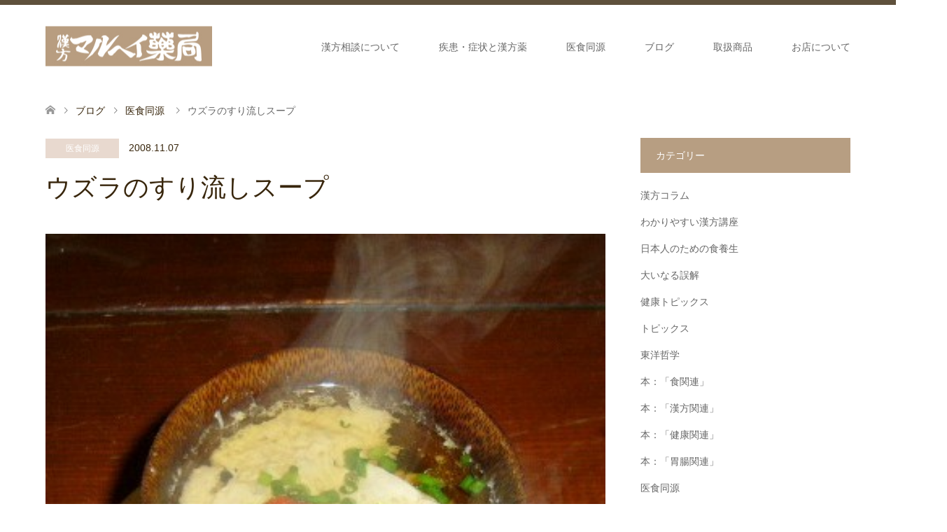

--- FILE ---
content_type: text/html; charset=UTF-8
request_url: https://www.kampou.com/eating_healthy/2703.html
body_size: 51378
content:
<!DOCTYPE html>
<html lang="ja">
<head>
<meta charset="UTF-8">
<!--[if IE]><meta http-equiv="X-UA-Compatible" content="IE=edge"><![endif]-->
<meta name="viewport" content="width=device-width">
<title>ウズラのすり流しスープ | 大阪の漢方薬局｜漢方マルヘイ薬局</title>
<meta name="description" content=" 　ウズラは愛らしい小型の鳥ですが、本来は意外にも渡り鳥です。江戸時代には家禽として飼育されるようになりましたが、もともと渡り鳥だけあってか、ウズラの肉は鶏肉よりも栄養価が高く滋養作用に優れています。">
<link rel="pingback" href="https://www.kampou.com/wp/xmlrpc.php">
<link rel="shortcut icon" href="https://kampou.com/wp/wp-content/uploads/tcd-w/panda.png">
<link rel='dns-prefetch' href='//s.w.org' />
<link rel="alternate" type="application/rss+xml" title="大阪の漢方薬局｜漢方マルヘイ薬局 &raquo; フィード" href="https://www.kampou.com/feed" />
<link rel="alternate" type="application/rss+xml" title="大阪の漢方薬局｜漢方マルヘイ薬局 &raquo; コメントフィード" href="https://www.kampou.com/comments/feed" />
<link rel="alternate" type="application/rss+xml" title="大阪の漢方薬局｜漢方マルヘイ薬局 &raquo; ウズラのすり流しスープ のコメントのフィード" href="https://www.kampou.com/eating_healthy/2703.html/feed" />
		<script type="text/javascript">
			window._wpemojiSettings = {"baseUrl":"https:\/\/s.w.org\/images\/core\/emoji\/12.0.0-1\/72x72\/","ext":".png","svgUrl":"https:\/\/s.w.org\/images\/core\/emoji\/12.0.0-1\/svg\/","svgExt":".svg","source":{"concatemoji":"https:\/\/www.kampou.com\/wp\/wp-includes\/js\/wp-emoji-release.min.js?ver=5.2.21"}};
			!function(e,a,t){var n,r,o,i=a.createElement("canvas"),p=i.getContext&&i.getContext("2d");function s(e,t){var a=String.fromCharCode;p.clearRect(0,0,i.width,i.height),p.fillText(a.apply(this,e),0,0);e=i.toDataURL();return p.clearRect(0,0,i.width,i.height),p.fillText(a.apply(this,t),0,0),e===i.toDataURL()}function c(e){var t=a.createElement("script");t.src=e,t.defer=t.type="text/javascript",a.getElementsByTagName("head")[0].appendChild(t)}for(o=Array("flag","emoji"),t.supports={everything:!0,everythingExceptFlag:!0},r=0;r<o.length;r++)t.supports[o[r]]=function(e){if(!p||!p.fillText)return!1;switch(p.textBaseline="top",p.font="600 32px Arial",e){case"flag":return s([55356,56826,55356,56819],[55356,56826,8203,55356,56819])?!1:!s([55356,57332,56128,56423,56128,56418,56128,56421,56128,56430,56128,56423,56128,56447],[55356,57332,8203,56128,56423,8203,56128,56418,8203,56128,56421,8203,56128,56430,8203,56128,56423,8203,56128,56447]);case"emoji":return!s([55357,56424,55356,57342,8205,55358,56605,8205,55357,56424,55356,57340],[55357,56424,55356,57342,8203,55358,56605,8203,55357,56424,55356,57340])}return!1}(o[r]),t.supports.everything=t.supports.everything&&t.supports[o[r]],"flag"!==o[r]&&(t.supports.everythingExceptFlag=t.supports.everythingExceptFlag&&t.supports[o[r]]);t.supports.everythingExceptFlag=t.supports.everythingExceptFlag&&!t.supports.flag,t.DOMReady=!1,t.readyCallback=function(){t.DOMReady=!0},t.supports.everything||(n=function(){t.readyCallback()},a.addEventListener?(a.addEventListener("DOMContentLoaded",n,!1),e.addEventListener("load",n,!1)):(e.attachEvent("onload",n),a.attachEvent("onreadystatechange",function(){"complete"===a.readyState&&t.readyCallback()})),(n=t.source||{}).concatemoji?c(n.concatemoji):n.wpemoji&&n.twemoji&&(c(n.twemoji),c(n.wpemoji)))}(window,document,window._wpemojiSettings);
		</script>
		<style type="text/css">
img.wp-smiley,
img.emoji {
	display: inline !important;
	border: none !important;
	box-shadow: none !important;
	height: 1em !important;
	width: 1em !important;
	margin: 0 .07em !important;
	vertical-align: -0.1em !important;
	background: none !important;
	padding: 0 !important;
}
</style>
	<link rel='stylesheet' id='style-css'  href='https://www.kampou.com/wp/wp-content/themes/skin_tcd046/style.css?ver=1.4' type='text/css' media='all' />
<link rel='stylesheet' id='wp-block-library-css'  href='https://www.kampou.com/wp/wp-includes/css/dist/block-library/style.min.css?ver=5.2.21' type='text/css' media='all' />
<script>if (document.location.protocol != "https:") {document.location = document.URL.replace(/^http:/i, "https:");}</script><script type='text/javascript' src='https://www.kampou.com/wp/wp-includes/js/jquery/jquery.js?ver=1.12.4-wp'></script>
<script type='text/javascript' src='https://www.kampou.com/wp/wp-includes/js/jquery/jquery-migrate.min.js?ver=1.4.1'></script>
<link rel='https://api.w.org/' href='https://www.kampou.com/wp-json/' />
<link rel="canonical" href="https://www.kampou.com/eating_healthy/2703.html" />
<link rel='shortlink' href='https://www.kampou.com/?p=2703' />
<link rel="alternate" type="application/json+oembed" href="https://www.kampou.com/wp-json/oembed/1.0/embed?url=https%3A%2F%2Fwww.kampou.com%2Feating_healthy%2F2703.html" />
<link rel="alternate" type="text/xml+oembed" href="https://www.kampou.com/wp-json/oembed/1.0/embed?url=https%3A%2F%2Fwww.kampou.com%2Feating_healthy%2F2703.html&#038;format=xml" />

<link rel="stylesheet" href="https://www.kampou.com/wp/wp-content/themes/skin_tcd046/css/design-plus.css?ver=1.4">
<link rel="stylesheet" href="https://www.kampou.com/wp/wp-content/themes/skin_tcd046/css/sns-botton.css?ver=1.4">
<link rel="stylesheet" href="https://www.kampou.com/wp/wp-content/themes/skin_tcd046/css/responsive.css?ver=1.4">
<link rel="stylesheet" href="https://www.kampou.com/wp/wp-content/themes/skin_tcd046/css/footer-bar.css?ver=1.4">

<script src="https://www.kampou.com/wp/wp-content/themes/skin_tcd046/js/jquery.easing.1.3.js?ver=1.4"></script>
<script src="https://www.kampou.com/wp/wp-content/themes/skin_tcd046/js/jscript.js?ver=1.4"></script>
<script src="https://www.kampou.com/wp/wp-content/themes/skin_tcd046/js/comment.js?ver=1.4"></script>
<script src="https://www.kampou.com/wp/wp-content/themes/skin_tcd046/js/header_fix.js?ver=1.4"></script>

<style type="text/css">
body, input, textarea { font-family: Arial, "ヒラギノ角ゴ ProN W3", "Hiragino Kaku Gothic ProN", "メイリオ", Meiryo, sans-serif; }
.rich_font { font-weight:500; font-family: "Times New Roman" , "游明朝" , "Yu Mincho" , "游明朝体" , "YuMincho" , "ヒラギノ明朝 Pro W3" , "Hiragino Mincho Pro" , "HiraMinProN-W3" , "HGS明朝E" , "ＭＳ Ｐ明朝" , "MS PMincho" , serif; }

#header .logo { font-size:24px; }
.fix_top.header_fix #header .logo { font-size:20px; }
#footer_logo .logo { font-size:24px; }
#post_title { font-size:36px; }
body, .post_content { font-size:14px; }

@media screen and (max-width:991px) {
  #header .logo { font-size:18px; }
  .mobile_fix_top.header_fix #header .logo { font-size:18px; }
  #post_title { font-size:20px; }
  body, .post_content { font-size:14px; }
}




.image {
overflow: hidden;
-webkit-transition: 0.35s;
-moz-transition: 0.35s;
-ms-transition: 0.35s;
transition: 0.35s;
}
.image img {
-webkit-backface-visibility: hidden;
backface-visibility: hidden;
-webkit-transform: scale(1.2) translateX(7.5px);
-webkit-transition-property: opacity, translateX;
-webkit-transition: 0.35s;
-moz-transform: scale(1.2) translateX(7.5px);
-moz-transition-property: opacity, translateX;
-moz-transition: 0.35s;
-ms-transform: scale(1.2) translateX(7.5px);
-ms-transition-property: opacity, translateX;
-ms-transition: 0.35s;
-o-transform: scale(1.2) translateX(7.5px);
-o-transition-property: opacity, translateX;
-o-transition: 0.35s;
transform: scale(1.2) translateX(7.5px);
transition-property: opacity, translateX;
transition: 0.35s;
}
.image:hover img, a:hover .image img {
opacity: 0.5;
-webkit-transform: scale(1.2) translateX(-7.5px);
-moz-transform: scale(1.2) translateX(-7.5px);
-ms-transform: scale(1.2) translateX(-7.5px);
-o-transform: scale(1.2) translateX(-7.5px);
transform: scale(1.2) translateX(-7.5px);
}
.image:hover, a:hover .image {
background: #C2AA99;
}

.headline_bg_l, .headline_bg, ul.meta .category span, .page_navi a:hover, .page_navi span.current, .page_navi p.back a:hover,
#post_pagination p, #post_pagination a:hover, #previous_next_post2 a:hover, .single-news #post_meta_top .date, .single-campaign #post_meta_top .date, ol#voice_list .info .voice_button a:hover, .voice_user .voice_name, .voice_course .course_button a, .side_headline, #footer_top,
#comment_header ul li a:hover, #comment_header ul li.comment_switch_active a, #comment_header #comment_closed p, #submit_comment
{ background-color:#B79E82; }

.page_navi a:hover, .page_navi span.current, #post_pagination p, #comment_header ul li.comment_switch_active a, #comment_header #comment_closed p, #guest_info input:focus, #comment_textarea textarea:focus
{ border-color:#B79E82; }

#comment_header ul li.comment_switch_active a:after, #comment_header #comment_closed p:after
{ border-color:#B79E82 transparent transparent transparent; }

a:hover, #global_menu > ul > li > a:hover, #bread_crumb li a, #bread_crumb li.home a:hover:before, ul.meta .date, .footer_headline, .footer_widget a:hover,
#post_title, #previous_next_post a:hover, #previous_next_post a:hover:before, #previous_next_post a:hover:after,
#recent_news .info .date, .course_category .course_category_headline, .course_category .info .headline, ol#voice_list .info .voice_name, dl.interview dt, .voice_course .course_button a:hover, ol#staff_list .info .staff_name, .staff_info .staff_detail .staff_name, .staff_info .staff_detail .staff_social_link li a:hover:before,
.styled_post_list1 .date, .collapse_category_list li a:hover, .tcdw_course_list_widget .course_list li .image, .side_widget.tcdw_banner_list_widget .side_headline, ul.banner_list li .image,
#index_content1 .caption .headline, #index_course li .image, #index_news .date, #index_voice li .info .voice_name, #index_blog .headline, .table.pb_pricemenu td.menu, .side_widget .campaign_list .date, .side_widget .news_list .date, .side_widget .staff_list .staff_name, .side_widget .voice_list .voice_name
{ color:#38260C; }

#footer_bottom, a.index_blog_button:hover, .widget_search #search-btn input:hover, .widget_search #searchsubmit:hover, .widget.google_search #searchsubmit:hover, #submit_comment:hover, #header_slider .slick-dots li button:hover, #header_slider .slick-dots li.slick-active button
{ background-color:#38260C; }

.post_content a { color:#D99360; }

#archive_wrapper, #related_post ol { background-color:rgba(183,158,130,0.15); }
#index_course li.noimage .image, .course_category .noimage .imagebox, .tcdw_course_list_widget .course_list li.noimage .image { background:rgba(183,158,130,0.3); }

#index_blog, #footer_widget, .course_categories li a.active, .course_categories li a:hover, .styled_post_list1_tabs li { background-color:rgba(56,38,12,0.15); }
#index_topics { background:rgba(56,38,12,0.8); }
#header { border-top-color:rgba(56,38,12,0.8); }

@media screen and (min-width:992px) {
  .fix_top.header_fix #header { background-color:rgba(56,38,12,0.8); }
  #global_menu ul ul a { background-color:#B79E82; }
  #global_menu ul ul a:hover { background-color:#38260C; }
}
@media screen and (max-width:991px) {
  a.menu_button.active { background:rgba(56,38,12,0.8); };
  .mobile_fix_top.header_fix #header { background-color:rgba(56,38,12,0.8); }
  #global_menu { background-color:#B79E82; }
  #global_menu a:hover { background-color:#38260C; }
}
@media screen and (max-width:991px) {
  .mobile_fix_top.header_fix #header { background-color:rgba(56,38,12,0.8); }
}


</style>

<style type="text/css"></style>
<!-- BEGIN ExactMetrics v5.3.10 Universal Analytics - https://exactmetrics.com/ -->
<script>
(function(i,s,o,g,r,a,m){i['GoogleAnalyticsObject']=r;i[r]=i[r]||function(){
	(i[r].q=i[r].q||[]).push(arguments)},i[r].l=1*new Date();a=s.createElement(o),
	m=s.getElementsByTagName(o)[0];a.async=1;a.src=g;m.parentNode.insertBefore(a,m)
})(window,document,'script','https://www.google-analytics.com/analytics.js','ga');
  ga('create', 'UA-121448137-1', 'auto');
  ga('send', 'pageview');
</script>
<!-- END ExactMetrics Universal Analytics -->
</head>
<body data-rsssl=1 id="body" class="post-template-default single single-post postid-2703 single-format-standard fix_top mobile_fix_top">


 <div id="header" class="clearfix">
  <div class="header_inner">
   <div id="header_logo">
    <div id="logo_image">
 <h1 class="logo">
  <a href="https://www.kampou.com/" title="大阪の漢方薬局｜漢方マルヘイ薬局" data-label="大阪の漢方薬局｜漢方マルヘイ薬局"><img class="h_logo" src="https://www.kampou.com/wp/wp-content/uploads/2018/02/logo_b.png?1769092799" alt="大阪の漢方薬局｜漢方マルヘイ薬局" title="大阪の漢方薬局｜漢方マルヘイ薬局" /></a>
 </h1>
</div>
<div id="logo_image_fixed">
 <p class="logo"><a href="https://www.kampou.com/" title="大阪の漢方薬局｜漢方マルヘイ薬局"><img class="s_logo" src="https://www.kampou.com/wp/wp-content/uploads/2018/03/logo_b2.png?1769092799" alt="大阪の漢方薬局｜漢方マルヘイ薬局" title="大阪の漢方薬局｜漢方マルヘイ薬局" /></a></p>
</div>
   </div>

      <a href="#" class="menu_button"><span>menu</span></a>
   <div id="global_menu">
    <ul id="menu-menu-1" class="menu"><li id="menu-item-4585" class="menu-item menu-item-type-post_type menu-item-object-page menu-item-4585"><a href="https://www.kampou.com/consult">漢方相談について</a></li>
<li id="menu-item-4660" class="menu-item menu-item-type-custom menu-item-object-custom menu-item-has-children menu-item-4660"><a href="https://kampou.com/course/">疾患・症状と漢方薬</a>
<ul class="sub-menu">
	<li id="menu-item-4661" class="menu-item menu-item-type-custom menu-item-object-custom menu-item-4661"><a href="https://kampou.com/course#course_category-31">生活習慣病</a></li>
	<li id="menu-item-4667" class="menu-item menu-item-type-custom menu-item-object-custom menu-item-4667"><a href="https://kampou.com/course#course_category-28">女性特有の症状</a></li>
	<li id="menu-item-4662" class="menu-item menu-item-type-custom menu-item-object-custom menu-item-4662"><a href="https://kampou.com/course#course_category-32">アレルギー疾患</a></li>
	<li id="menu-item-4663" class="menu-item menu-item-type-custom menu-item-object-custom menu-item-4663"><a href="https://kampou.com/course#course_category-33">胃腸の症状</a></li>
	<li id="menu-item-4664" class="menu-item menu-item-type-custom menu-item-object-custom menu-item-4664"><a href="https://kampou.com/course#course_category-34">痛みの疾患</a></li>
	<li id="menu-item-4665" class="menu-item menu-item-type-custom menu-item-object-custom menu-item-4665"><a href="https://kampou.com/course#course_category-35">気になる症状</a></li>
	<li id="menu-item-4666" class="menu-item menu-item-type-custom menu-item-object-custom menu-item-4666"><a href="https://kampou.com/course#course_category-24">季節特有の症状</a></li>
</ul>
</li>
<li id="menu-item-4688" class="menu-item menu-item-type-post_type menu-item-object-page menu-item-has-children menu-item-4688"><a href="https://www.kampou.com/mfss">医食同源</a>
<ul class="sub-menu">
	<li id="menu-item-4693" class="menu-item menu-item-type-post_type menu-item-object-page menu-item-4693"><a href="https://www.kampou.com/mfss/food">健康の基本は「食」と「胃腸」から</a></li>
	<li id="menu-item-4701" class="menu-item menu-item-type-post_type menu-item-object-page menu-item-4701"><a href="https://www.kampou.com/mfss/stomack">胃腸機能に悪影響を与える要因</a></li>
	<li id="menu-item-4700" class="menu-item menu-item-type-post_type menu-item-object-page menu-item-4700"><a href="https://www.kampou.com/mfss/stomack_drink">胃腸機能に悪影響を与える飲食物</a></li>
</ul>
</li>
<li id="menu-item-14" class="menu-item menu-item-type-post_type menu-item-object-page current_page_parent menu-item-14"><a href="https://www.kampou.com/blog">ブログ</a></li>
<li id="menu-item-4668" class="menu-item menu-item-type-custom menu-item-object-custom menu-item-4668"><a href="https://kampou.com/category/products">取扱商品</a></li>
<li id="menu-item-4528" class="menu-item menu-item-type-post_type menu-item-object-page menu-item-has-children menu-item-4528"><a href="https://www.kampou.com/shop">お店について</a>
<ul class="sub-menu">
	<li id="menu-item-4590" class="menu-item menu-item-type-post_type menu-item-object-page menu-item-4590"><a href="https://www.kampou.com/shop">お店について</a></li>
	<li id="menu-item-4578" class="menu-item menu-item-type-post_type menu-item-object-page menu-item-4578"><a href="https://www.kampou.com/kanpou_staff">スタッフ</a></li>
	<li id="menu-item-4561" class="menu-item menu-item-type-post_type menu-item-object-page menu-item-4561"><a href="https://www.kampou.com/train">電車でご来店される方へ</a></li>
	<li id="menu-item-4559" class="menu-item menu-item-type-post_type menu-item-object-page menu-item-4559"><a href="https://www.kampou.com/car">お車でご来店される方へ</a></li>
</ul>
</li>
</ul>   </div>
     </div>
 </div><!-- END #header -->

 <div id="main_contents" class="clearfix">


<div id="bread_crumb">

<ul class="clearfix">
 <li itemscope="itemscope" itemtype="http://data-vocabulary.org/Breadcrumb" class="home"><a itemprop="url" href="https://www.kampou.com/"><span itemprop="title">ホーム</span></a></li>

 <li itemscope="itemscope" itemtype="http://data-vocabulary.org/Breadcrumb"><a itemprop="url" href="https://www.kampou.com/blog">ブログ</a></li>
 <li itemscope="itemscope" itemtype="http://data-vocabulary.org/Breadcrumb">
    <a itemprop="url" href="https://www.kampou.com/category/eating_healthy"><span itemprop="title">医食同源</span></a>
     </li>
 <li class="last">ウズラのすり流しスープ</li>

</ul>
</div>

<div id="main_col" class="clearfix">

<div id="left_col">

 
 <div id="article">

  <ul id="post_meta_top" class="meta clearfix">
   <li class="category"><a href="https://www.kampou.com/category/eating_healthy" style="background-color:rgba(227,208,195,0.8);">医食同源</a></li>   <li class="date"><time class="entry-date updated" datetime="2008-11-07T17:29:59+09:00">2008.11.07</time></li>  </ul>

  <h2 id="post_title" class="rich_font">ウズラのすり流しスープ</h2>

  
      <div id="post_image">
   <img width="346" height="446" src="https://www.kampou.com/wp/wp-content/uploads/2018/01/2008_11_07_1022.jpg" class="attachment-post-thumbnail size-post-thumbnail wp-post-image" alt="" />  </div>
    
    
  <div class="post_content clearfix">
   <p><img title="1022" height="446" alt="1022" src="https://kampou.com/blog_image/2008_11_07_1022.jpg" width="346" border="0" style="FLOAT: left; MARGIN: 0px 5px 5px 0px" /> <span style="font-size: 1.2em;">　ウズラは愛らしい小型の鳥ですが、本来は意外にも渡り鳥です。江戸時代には家禽として飼育されるようになりましたが、もともと渡り鳥だけあってか、ウズラの肉は鶏肉よりも栄養価が高く滋養作用に優れています。</span></p>
<p><span style="font-size: 1.2em;">　また、その他にも薬膳的な薬効として、雨が降ると痛むような神経痛にも、体の中の余分な湿気を除くことで効果があるとされています（漢方理論では神経痛は主に湿気と冷えが悪影響を与えます）。</span></p>
<p><span style="font-size: 1.2em;">　日本の風土の特徴として年中湿度が高いことを考えると、たとえ神経痛がなくても日本人には適した食材であるといえます。</span></p>
<p><span style="font-size: 1.2em;">　因みに住んでいるところの湿気が高いからといって誰でも体の中に余分な湿気がたまるわけではなく、湿気が高い→胃腸の機能が低下する→胃腸の水分代謝の異常→からだに余分な湿気がたまるという理屈になります。湿気が高いと胃腸機能が低下するというのは、梅雨時には食欲がなくなるという状況を思い浮かべていただければわかるかと思いますが、胃腸の水分代謝と言われても分かりにくいかと思います。</span></p>
<p><span style="font-size: 1.2em;">　一般的に、飲食物に含まれる水分は１日あたり２リットル程度とされますが、唾液だけで１日に１．５リットル分泌されるほか、胃液や膵液、胆汁などの消化液や粘液が１日に１０リットル以上も分泌されますので、胃腸の中は水浸しです。飲食物から摂取した水分量は、尿や汗、呼気として排泄されますが、その他は腸管で再吸収されます。よって、胃腸の機能低下は水分代謝異常となって、下痢やむくみのほか、漢方の言葉で水毒とよばれるような余分な水分がからだにたまる原因となります。</span></p>
<p><span style="font-size: 1.2em;">　余分な水分のうち湿気のような状態で体内にこもるものが気の流れを邪魔して痛みが発生するというのが、日本人に多い神経痛の発生パターンです。</span></p>
<p><span style="font-size: 1.2em;">　よって、体内に余分な湿気をため込まないためには、胃腸の機能を乱さないことが最重要課題になり、その為には飲食にかかわる養生が大事というのが湿気の多い日本の養生法の基本となってきました。</span></p>
<p><span style="font-size: 1.2em;">　ついでにいうと、胃腸の機能を保持する上で一番大事なことは、おなかを冷やさないこと～冷たいものを摂りすぎないことですが、現代日本ではこの部分がメチャクチャで、<a href="https://www.kampou.com/kampouyaku/season/contents/kahun.html">花粉症</a>が蔓延する一つの原因となっています。</span></p></p>
     </div>

    <div class="single_share clearfix" id="single_share_bottom">
   <div class="share-type5 share-btm">
	<div class="sns_default_top">
		<ul class="clearfix">
			<li class="default twitter_button">
				<a href="https://twitter.com/share" class="twitter-share-button">Tweet</a>
			</li>
			<script>!function(d,s,id){var js,fjs=d.getElementsByTagName(s)[0],p=/^http:/.test(d.location)?'http':'https';if(!d.getElementById(id)){js=d.createElement(s);js.id=id;js.src=p+'://platform.twitter.com/widgets.js';fjs.parentNode.insertBefore(js,fjs);}}(document, 'script', 'twitter-wjs');</script>
			<li class="default fblike_button">
				<div class="fb-like" data-href="https://www.kampou.com/eating_healthy/2703.html" data-send="false" data-layout="button_count" data-width="450" data-show-faces="false"></div>
			</li>
			<li class="default fbshare_button2">
				<div class="fb-share-button" data-href="https://www.kampou.com/eating_healthy/2703.html" data-layout="button_count"></div>
			</li>
	</ul>
</div>
</div>
  </div>
  
    <ul id="post_meta_bottom" class="clearfix">
      <li class="post_category"><a href="https://www.kampou.com/category/eating_healthy" rel="category tag">医食同源</a></li>        </ul>
  
    <div id="previous_next_post" class="clearfix">
   <div class='prev_post'><a href='https://www.kampou.com/eating_healthy/2701.html' title='金針菜と雪菜の和えもの' data-mobile-title='前の記事'><span class='title'>金針菜と雪菜の和えもの</span></a></div>
<div class='next_post'><a href='https://www.kampou.com/eating_healthy/2704.html' title='地鶏と栗の蓮の葉蒸し' data-mobile-title='次の記事'><span class='title'>地鶏と栗の蓮の葉蒸し</span></a></div>
  </div>
  
 </div><!-- END #article -->

  
 
  <div id="related_post">
  <h3 class="headline headline_bg">関連記事</h3>
  <ol class="clearfix">
      <li>
    <a href="https://www.kampou.com/eating_healthy/5586.html">
     <div class="image">
      <img width="270" height="174" src="https://www.kampou.com/wp/wp-content/uploads/2018/04/紅焼鮑魚-270x174.jpg" class="attachment-size2 size-size2 wp-post-image" alt="" />     </div>
     <h4 class="title">紅焼鮑魚</h4>
    </a>
   </li>
      <li>
    <a href="https://www.kampou.com/eating_healthy/3492.html">
     <div class="image">
      <img width="270" height="174" src="https://www.kampou.com/wp/wp-content/uploads/2018/01/2015_06_27_20150525-270x174.jpg" class="attachment-size2 size-size2 wp-post-image" alt="" />     </div>
     <h4 class="title">蓮の葉包みの五目飯</h4>
    </a>
   </li>
      <li>
    <a href="https://www.kampou.com/eating_healthy/2732.html">
     <div class="image">
      <img width="270" height="174" src="https://www.kampou.com/wp/wp-content/uploads/2018/01/2008_12_17_photo-270x174.jpg" class="attachment-size2 size-size2 wp-post-image" alt="" />     </div>
     <h4 class="title">クルミのお汁粉、安納芋添え</h4>
    </a>
   </li>
      <li>
    <a href="https://www.kampou.com/eating_healthy/2676.html">
     <div class="image">
      <img width="270" height="174" src="https://www.kampou.com/wp/wp-content/uploads/2018/01/2008_09_11_728-270x174.jpg" class="attachment-size2 size-size2 wp-post-image" alt="" />     </div>
     <h4 class="title">宮保脆皮鱧</h4>
    </a>
   </li>
      <li>
    <a href="https://www.kampou.com/eating_healthy/3456.html">
     <div class="image">
      <img width="270" height="174" src="https://www.kampou.com/wp/wp-content/uploads/2018/01/2014_11_19_141107-270x174.jpg" class="attachment-size2 size-size2 wp-post-image" alt="" />     </div>
     <h4 class="title">殻付きあわびの中国酒蒸し、牛アキレス腱添え</h4>
    </a>
   </li>
      <li>
    <a href="https://www.kampou.com/eating_healthy/5924.html">
     <div class="image">
      <img width="270" height="174" src="https://www.kampou.com/wp/wp-content/uploads/2018/04/鴨肉とウズラの玉子炒め-270x174.jpg" class="attachment-size2 size-size2 wp-post-image" alt="" />     </div>
     <h4 class="title">鴨肉とウズラ卵炒め</h4>
    </a>
   </li>
     </ol>
 </div>
  
 

</div><!-- END #left_col -->


  <div id="side_col">
  <div class="widget side_widget clearfix widget_categories" id="categories-4">
<h3 class="side_headline"><span>カテゴリー</span></h3>		<ul>
				<li class="cat-item cat-item-1"><a href="https://www.kampou.com/category/kampou_column">漢方コラム</a>
</li>
	<li class="cat-item cat-item-5"><a href="https://www.kampou.com/category/kampou_kouza">わかりやすい漢方講座</a>
</li>
	<li class="cat-item cat-item-11"><a href="https://www.kampou.com/category/syokuyoujou">日本人のための食養生</a>
</li>
	<li class="cat-item cat-item-14"><a href="https://www.kampou.com/category/ooinarugokai">大いなる誤解</a>
</li>
	<li class="cat-item cat-item-15"><a href="https://www.kampou.com/category/kenkou_topics">健康トピックス</a>
</li>
	<li class="cat-item cat-item-19"><a href="https://www.kampou.com/category/topics">トピックス</a>
</li>
	<li class="cat-item cat-item-23"><a href="https://www.kampou.com/category/philosophy">東洋哲学</a>
</li>
	<li class="cat-item cat-item-6"><a href="https://www.kampou.com/category/book_shoku">本：「食関連」</a>
</li>
	<li class="cat-item cat-item-8"><a href="https://www.kampou.com/category/book_kampou">本：「漢方関連」</a>
</li>
	<li class="cat-item cat-item-10"><a href="https://www.kampou.com/category/book_kenkou">本：「健康関連」</a>
</li>
	<li class="cat-item cat-item-12"><a href="https://www.kampou.com/category/book_ityou">本：「胃腸関連」</a>
</li>
	<li class="cat-item cat-item-4"><a href="https://www.kampou.com/category/eating_healthy">医食同源</a>
</li>
	<li class="cat-item cat-item-21"><a href="https://www.kampou.com/category/okinawa">沖縄料理</a>
</li>
	<li class="cat-item cat-item-7"><a href="https://www.kampou.com/category/others">その他の料理</a>
</li>
	<li class="cat-item cat-item-16"><a href="https://www.kampou.com/category/info">お知らせ</a>
</li>
	<li class="cat-item cat-item-17"><a href="https://www.kampou.com/category/shohou">漢方処方解説</a>
</li>
	<li class="cat-item cat-item-22"><a href="https://www.kampou.com/category/minkanyaku">民間薬解説</a>
</li>
	<li class="cat-item cat-item-39"><a href="https://www.kampou.com/category/products">取扱商品</a>
</li>
	<li class="cat-item cat-item-18"><a href="https://www.kampou.com/category/diary">日記・その他</a>
</li>
		</ul>
			</div>
		<div class="widget side_widget clearfix widget_recent_entries" id="recent-posts-4">
		<h3 class="side_headline"><span>最近の投稿</span></h3>		<ul>
											<li>
					<a href="https://www.kampou.com/kampou_column/7016.html">沈香の神経保護作用</a>
									</li>
											<li>
					<a href="https://www.kampou.com/kampou_column/7008.html">腸活の意義と土王説</a>
									</li>
											<li>
					<a href="https://www.kampou.com/kampou_column/7003.html">腸活について</a>
									</li>
											<li>
					<a href="https://www.kampou.com/kampou_column/6997.html">巳年に寄せて</a>
									</li>
											<li>
					<a href="https://www.kampou.com/kampou_column/6993.html">鹿茸は脳を若返させる</a>
									</li>
					</ul>
		</div>
<div class="widget side_widget clearfix widget_search" id="search-4">
<form role="search" method="get" id="searchform" class="searchform" action="https://www.kampou.com/">
				<div>
					<label class="screen-reader-text" for="s">検索:</label>
					<input type="text" value="" name="s" id="s" />
					<input type="submit" id="searchsubmit" value="検索" />
				</div>
			</form></div>
<div class="widget side_widget clearfix tcdw_archive_list_widget" id="tcdw_archive_list_widget-3">
<select name="archive-dropdown" onChange='document.location.href=this.options[this.selectedIndex].value;'> 
  <option value="">アーカイブ</option> 
  	<option value='https://www.kampou.com/date/2026/01'> 2026年1月 &nbsp;(1)</option>
	<option value='https://www.kampou.com/date/2025/09'> 2025年9月 &nbsp;(1)</option>
	<option value='https://www.kampou.com/date/2025/07'> 2025年7月 &nbsp;(1)</option>
	<option value='https://www.kampou.com/date/2025/01'> 2025年1月 &nbsp;(1)</option>
	<option value='https://www.kampou.com/date/2024/11'> 2024年11月 &nbsp;(1)</option>
	<option value='https://www.kampou.com/date/2024/07'> 2024年7月 &nbsp;(1)</option>
	<option value='https://www.kampou.com/date/2024/01'> 2024年1月 &nbsp;(1)</option>
	<option value='https://www.kampou.com/date/2023/12'> 2023年12月 &nbsp;(1)</option>
	<option value='https://www.kampou.com/date/2023/09'> 2023年9月 &nbsp;(1)</option>
	<option value='https://www.kampou.com/date/2023/07'> 2023年7月 &nbsp;(1)</option>
	<option value='https://www.kampou.com/date/2023/06'> 2023年6月 &nbsp;(1)</option>
	<option value='https://www.kampou.com/date/2023/05'> 2023年5月 &nbsp;(1)</option>
	<option value='https://www.kampou.com/date/2023/03'> 2023年3月 &nbsp;(1)</option>
	<option value='https://www.kampou.com/date/2022/12'> 2022年12月 &nbsp;(1)</option>
	<option value='https://www.kampou.com/date/2022/09'> 2022年9月 &nbsp;(1)</option>
	<option value='https://www.kampou.com/date/2022/07'> 2022年7月 &nbsp;(1)</option>
	<option value='https://www.kampou.com/date/2022/03'> 2022年3月 &nbsp;(1)</option>
	<option value='https://www.kampou.com/date/2022/01'> 2022年1月 &nbsp;(1)</option>
	<option value='https://www.kampou.com/date/2021/12'> 2021年12月 &nbsp;(1)</option>
	<option value='https://www.kampou.com/date/2021/11'> 2021年11月 &nbsp;(1)</option>
	<option value='https://www.kampou.com/date/2021/10'> 2021年10月 &nbsp;(1)</option>
	<option value='https://www.kampou.com/date/2021/09'> 2021年9月 &nbsp;(1)</option>
	<option value='https://www.kampou.com/date/2021/08'> 2021年8月 &nbsp;(1)</option>
	<option value='https://www.kampou.com/date/2021/07'> 2021年7月 &nbsp;(1)</option>
	<option value='https://www.kampou.com/date/2021/06'> 2021年6月 &nbsp;(1)</option>
	<option value='https://www.kampou.com/date/2021/05'> 2021年5月 &nbsp;(1)</option>
	<option value='https://www.kampou.com/date/2021/04'> 2021年4月 &nbsp;(1)</option>
	<option value='https://www.kampou.com/date/2021/03'> 2021年3月 &nbsp;(1)</option>
	<option value='https://www.kampou.com/date/2021/02'> 2021年2月 &nbsp;(1)</option>
	<option value='https://www.kampou.com/date/2021/01'> 2021年1月 &nbsp;(1)</option>
	<option value='https://www.kampou.com/date/2020/12'> 2020年12月 &nbsp;(1)</option>
	<option value='https://www.kampou.com/date/2020/11'> 2020年11月 &nbsp;(1)</option>
	<option value='https://www.kampou.com/date/2020/10'> 2020年10月 &nbsp;(1)</option>
	<option value='https://www.kampou.com/date/2020/09'> 2020年9月 &nbsp;(1)</option>
	<option value='https://www.kampou.com/date/2020/08'> 2020年8月 &nbsp;(1)</option>
	<option value='https://www.kampou.com/date/2020/07'> 2020年7月 &nbsp;(1)</option>
	<option value='https://www.kampou.com/date/2020/06'> 2020年6月 &nbsp;(1)</option>
	<option value='https://www.kampou.com/date/2020/05'> 2020年5月 &nbsp;(1)</option>
	<option value='https://www.kampou.com/date/2020/04'> 2020年4月 &nbsp;(1)</option>
	<option value='https://www.kampou.com/date/2020/03'> 2020年3月 &nbsp;(1)</option>
	<option value='https://www.kampou.com/date/2020/02'> 2020年2月 &nbsp;(1)</option>
	<option value='https://www.kampou.com/date/2020/01'> 2020年1月 &nbsp;(1)</option>
	<option value='https://www.kampou.com/date/2019/12'> 2019年12月 &nbsp;(1)</option>
	<option value='https://www.kampou.com/date/2019/11'> 2019年11月 &nbsp;(1)</option>
	<option value='https://www.kampou.com/date/2019/10'> 2019年10月 &nbsp;(1)</option>
	<option value='https://www.kampou.com/date/2019/09'> 2019年9月 &nbsp;(1)</option>
	<option value='https://www.kampou.com/date/2019/08'> 2019年8月 &nbsp;(1)</option>
	<option value='https://www.kampou.com/date/2019/07'> 2019年7月 &nbsp;(1)</option>
	<option value='https://www.kampou.com/date/2019/06'> 2019年6月 &nbsp;(2)</option>
	<option value='https://www.kampou.com/date/2018/12'> 2018年12月 &nbsp;(1)</option>
	<option value='https://www.kampou.com/date/2018/07'> 2018年7月 &nbsp;(2)</option>
	<option value='https://www.kampou.com/date/2018/05'> 2018年5月 &nbsp;(2)</option>
	<option value='https://www.kampou.com/date/2018/04'> 2018年4月 &nbsp;(2)</option>
	<option value='https://www.kampou.com/date/2018/03'> 2018年3月 &nbsp;(1)</option>
	<option value='https://www.kampou.com/date/2018/02'> 2018年2月 &nbsp;(1)</option>
	<option value='https://www.kampou.com/date/2018/01'> 2018年1月 &nbsp;(2)</option>
	<option value='https://www.kampou.com/date/2017/12'> 2017年12月 &nbsp;(1)</option>
	<option value='https://www.kampou.com/date/2017/11'> 2017年11月 &nbsp;(2)</option>
	<option value='https://www.kampou.com/date/2017/10'> 2017年10月 &nbsp;(1)</option>
	<option value='https://www.kampou.com/date/2017/09'> 2017年9月 &nbsp;(1)</option>
	<option value='https://www.kampou.com/date/2017/08'> 2017年8月 &nbsp;(1)</option>
	<option value='https://www.kampou.com/date/2017/07'> 2017年7月 &nbsp;(1)</option>
	<option value='https://www.kampou.com/date/2017/06'> 2017年6月 &nbsp;(1)</option>
	<option value='https://www.kampou.com/date/2017/05'> 2017年5月 &nbsp;(1)</option>
	<option value='https://www.kampou.com/date/2017/04'> 2017年4月 &nbsp;(1)</option>
	<option value='https://www.kampou.com/date/2017/03'> 2017年3月 &nbsp;(1)</option>
	<option value='https://www.kampou.com/date/2017/02'> 2017年2月 &nbsp;(1)</option>
	<option value='https://www.kampou.com/date/2017/01'> 2017年1月 &nbsp;(1)</option>
	<option value='https://www.kampou.com/date/2016/12'> 2016年12月 &nbsp;(1)</option>
	<option value='https://www.kampou.com/date/2016/11'> 2016年11月 &nbsp;(1)</option>
	<option value='https://www.kampou.com/date/2016/10'> 2016年10月 &nbsp;(1)</option>
	<option value='https://www.kampou.com/date/2016/09'> 2016年9月 &nbsp;(1)</option>
	<option value='https://www.kampou.com/date/2016/08'> 2016年8月 &nbsp;(1)</option>
	<option value='https://www.kampou.com/date/2016/07'> 2016年7月 &nbsp;(1)</option>
	<option value='https://www.kampou.com/date/2016/06'> 2016年6月 &nbsp;(1)</option>
	<option value='https://www.kampou.com/date/2016/05'> 2016年5月 &nbsp;(1)</option>
	<option value='https://www.kampou.com/date/2016/04'> 2016年4月 &nbsp;(1)</option>
	<option value='https://www.kampou.com/date/2016/03'> 2016年3月 &nbsp;(1)</option>
	<option value='https://www.kampou.com/date/2016/02'> 2016年2月 &nbsp;(1)</option>
	<option value='https://www.kampou.com/date/2016/01'> 2016年1月 &nbsp;(1)</option>
	<option value='https://www.kampou.com/date/2015/12'> 2015年12月 &nbsp;(1)</option>
	<option value='https://www.kampou.com/date/2015/11'> 2015年11月 &nbsp;(1)</option>
	<option value='https://www.kampou.com/date/2015/10'> 2015年10月 &nbsp;(8)</option>
	<option value='https://www.kampou.com/date/2015/09'> 2015年9月 &nbsp;(1)</option>
	<option value='https://www.kampou.com/date/2015/08'> 2015年8月 &nbsp;(5)</option>
	<option value='https://www.kampou.com/date/2015/07'> 2015年7月 &nbsp;(9)</option>
	<option value='https://www.kampou.com/date/2015/06'> 2015年6月 &nbsp;(8)</option>
	<option value='https://www.kampou.com/date/2015/05'> 2015年5月 &nbsp;(2)</option>
	<option value='https://www.kampou.com/date/2015/04'> 2015年4月 &nbsp;(5)</option>
	<option value='https://www.kampou.com/date/2015/03'> 2015年3月 &nbsp;(14)</option>
	<option value='https://www.kampou.com/date/2015/02'> 2015年2月 &nbsp;(1)</option>
	<option value='https://www.kampou.com/date/2015/01'> 2015年1月 &nbsp;(1)</option>
	<option value='https://www.kampou.com/date/2014/12'> 2014年12月 &nbsp;(9)</option>
	<option value='https://www.kampou.com/date/2014/11'> 2014年11月 &nbsp;(10)</option>
	<option value='https://www.kampou.com/date/2014/10'> 2014年10月 &nbsp;(7)</option>
	<option value='https://www.kampou.com/date/2014/09'> 2014年9月 &nbsp;(4)</option>
	<option value='https://www.kampou.com/date/2014/08'> 2014年8月 &nbsp;(3)</option>
	<option value='https://www.kampou.com/date/2014/07'> 2014年7月 &nbsp;(8)</option>
	<option value='https://www.kampou.com/date/2014/06'> 2014年6月 &nbsp;(3)</option>
	<option value='https://www.kampou.com/date/2014/05'> 2014年5月 &nbsp;(4)</option>
	<option value='https://www.kampou.com/date/2014/04'> 2014年4月 &nbsp;(8)</option>
	<option value='https://www.kampou.com/date/2014/03'> 2014年3月 &nbsp;(9)</option>
	<option value='https://www.kampou.com/date/2014/02'> 2014年2月 &nbsp;(2)</option>
	<option value='https://www.kampou.com/date/2014/01'> 2014年1月 &nbsp;(7)</option>
	<option value='https://www.kampou.com/date/2013/12'> 2013年12月 &nbsp;(10)</option>
	<option value='https://www.kampou.com/date/2013/11'> 2013年11月 &nbsp;(11)</option>
	<option value='https://www.kampou.com/date/2013/10'> 2013年10月 &nbsp;(9)</option>
	<option value='https://www.kampou.com/date/2013/09'> 2013年9月 &nbsp;(3)</option>
	<option value='https://www.kampou.com/date/2013/08'> 2013年8月 &nbsp;(5)</option>
	<option value='https://www.kampou.com/date/2013/07'> 2013年7月 &nbsp;(11)</option>
	<option value='https://www.kampou.com/date/2013/06'> 2013年6月 &nbsp;(12)</option>
	<option value='https://www.kampou.com/date/2013/05'> 2013年5月 &nbsp;(13)</option>
	<option value='https://www.kampou.com/date/2013/04'> 2013年4月 &nbsp;(4)</option>
	<option value='https://www.kampou.com/date/2013/03'> 2013年3月 &nbsp;(6)</option>
	<option value='https://www.kampou.com/date/2013/02'> 2013年2月 &nbsp;(7)</option>
	<option value='https://www.kampou.com/date/2013/01'> 2013年1月 &nbsp;(12)</option>
	<option value='https://www.kampou.com/date/2012/12'> 2012年12月 &nbsp;(5)</option>
	<option value='https://www.kampou.com/date/2012/11'> 2012年11月 &nbsp;(10)</option>
	<option value='https://www.kampou.com/date/2012/10'> 2012年10月 &nbsp;(13)</option>
	<option value='https://www.kampou.com/date/2012/09'> 2012年9月 &nbsp;(13)</option>
	<option value='https://www.kampou.com/date/2012/08'> 2012年8月 &nbsp;(11)</option>
	<option value='https://www.kampou.com/date/2012/07'> 2012年7月 &nbsp;(17)</option>
	<option value='https://www.kampou.com/date/2012/06'> 2012年6月 &nbsp;(18)</option>
	<option value='https://www.kampou.com/date/2012/05'> 2012年5月 &nbsp;(10)</option>
	<option value='https://www.kampou.com/date/2012/04'> 2012年4月 &nbsp;(11)</option>
	<option value='https://www.kampou.com/date/2012/03'> 2012年3月 &nbsp;(7)</option>
	<option value='https://www.kampou.com/date/2012/02'> 2012年2月 &nbsp;(5)</option>
	<option value='https://www.kampou.com/date/2012/01'> 2012年1月 &nbsp;(7)</option>
	<option value='https://www.kampou.com/date/2011/12'> 2011年12月 &nbsp;(5)</option>
	<option value='https://www.kampou.com/date/2011/11'> 2011年11月 &nbsp;(9)</option>
	<option value='https://www.kampou.com/date/2011/10'> 2011年10月 &nbsp;(11)</option>
	<option value='https://www.kampou.com/date/2011/09'> 2011年9月 &nbsp;(7)</option>
	<option value='https://www.kampou.com/date/2011/08'> 2011年8月 &nbsp;(8)</option>
	<option value='https://www.kampou.com/date/2011/07'> 2011年7月 &nbsp;(10)</option>
	<option value='https://www.kampou.com/date/2011/06'> 2011年6月 &nbsp;(14)</option>
	<option value='https://www.kampou.com/date/2011/05'> 2011年5月 &nbsp;(10)</option>
	<option value='https://www.kampou.com/date/2011/04'> 2011年4月 &nbsp;(3)</option>
	<option value='https://www.kampou.com/date/2011/03'> 2011年3月 &nbsp;(9)</option>
	<option value='https://www.kampou.com/date/2011/02'> 2011年2月 &nbsp;(16)</option>
	<option value='https://www.kampou.com/date/2011/01'> 2011年1月 &nbsp;(10)</option>
	<option value='https://www.kampou.com/date/2010/12'> 2010年12月 &nbsp;(8)</option>
	<option value='https://www.kampou.com/date/2010/11'> 2010年11月 &nbsp;(10)</option>
	<option value='https://www.kampou.com/date/2010/10'> 2010年10月 &nbsp;(14)</option>
	<option value='https://www.kampou.com/date/2010/09'> 2010年9月 &nbsp;(14)</option>
	<option value='https://www.kampou.com/date/2010/08'> 2010年8月 &nbsp;(11)</option>
	<option value='https://www.kampou.com/date/2010/07'> 2010年7月 &nbsp;(14)</option>
	<option value='https://www.kampou.com/date/2010/06'> 2010年6月 &nbsp;(8)</option>
	<option value='https://www.kampou.com/date/2010/05'> 2010年5月 &nbsp;(10)</option>
	<option value='https://www.kampou.com/date/2010/04'> 2010年4月 &nbsp;(10)</option>
	<option value='https://www.kampou.com/date/2010/03'> 2010年3月 &nbsp;(12)</option>
	<option value='https://www.kampou.com/date/2010/02'> 2010年2月 &nbsp;(13)</option>
	<option value='https://www.kampou.com/date/2010/01'> 2010年1月 &nbsp;(17)</option>
	<option value='https://www.kampou.com/date/2009/12'> 2009年12月 &nbsp;(15)</option>
	<option value='https://www.kampou.com/date/2009/11'> 2009年11月 &nbsp;(11)</option>
	<option value='https://www.kampou.com/date/2009/10'> 2009年10月 &nbsp;(17)</option>
	<option value='https://www.kampou.com/date/2009/09'> 2009年9月 &nbsp;(12)</option>
	<option value='https://www.kampou.com/date/2009/08'> 2009年8月 &nbsp;(12)</option>
	<option value='https://www.kampou.com/date/2009/07'> 2009年7月 &nbsp;(19)</option>
	<option value='https://www.kampou.com/date/2009/06'> 2009年6月 &nbsp;(20)</option>
	<option value='https://www.kampou.com/date/2009/05'> 2009年5月 &nbsp;(14)</option>
	<option value='https://www.kampou.com/date/2009/04'> 2009年4月 &nbsp;(14)</option>
	<option value='https://www.kampou.com/date/2009/03'> 2009年3月 &nbsp;(21)</option>
	<option value='https://www.kampou.com/date/2009/02'> 2009年2月 &nbsp;(18)</option>
	<option value='https://www.kampou.com/date/2009/01'> 2009年1月 &nbsp;(18)</option>
	<option value='https://www.kampou.com/date/2008/12'> 2008年12月 &nbsp;(23)</option>
	<option value='https://www.kampou.com/date/2008/11'> 2008年11月 &nbsp;(19)</option>
	<option value='https://www.kampou.com/date/2008/10'> 2008年10月 &nbsp;(17)</option>
	<option value='https://www.kampou.com/date/2008/09'> 2008年9月 &nbsp;(14)</option>
	<option value='https://www.kampou.com/date/2008/08'> 2008年8月 &nbsp;(18)</option>
	<option value='https://www.kampou.com/date/2008/07'> 2008年7月 &nbsp;(22)</option>
	<option value='https://www.kampou.com/date/2008/06'> 2008年6月 &nbsp;(19)</option>
	<option value='https://www.kampou.com/date/2008/05'> 2008年5月 &nbsp;(18)</option>
	<option value='https://www.kampou.com/date/2008/04'> 2008年4月 &nbsp;(16)</option>
	<option value='https://www.kampou.com/date/2008/03'> 2008年3月 &nbsp;(23)</option>
	<option value='https://www.kampou.com/date/2008/02'> 2008年2月 &nbsp;(18)</option>
	<option value='https://www.kampou.com/date/2008/01'> 2008年1月 &nbsp;(19)</option>
	<option value='https://www.kampou.com/date/2007/12'> 2007年12月 &nbsp;(16)</option>
	<option value='https://www.kampou.com/date/2007/11'> 2007年11月 &nbsp;(20)</option>
	<option value='https://www.kampou.com/date/2007/10'> 2007年10月 &nbsp;(22)</option>
	<option value='https://www.kampou.com/date/2007/09'> 2007年9月 &nbsp;(22)</option>
	<option value='https://www.kampou.com/date/2007/08'> 2007年8月 &nbsp;(22)</option>
	<option value='https://www.kampou.com/date/2007/07'> 2007年7月 &nbsp;(23)</option>
	<option value='https://www.kampou.com/date/2007/06'> 2007年6月 &nbsp;(25)</option>
	<option value='https://www.kampou.com/date/2007/05'> 2007年5月 &nbsp;(23)</option>
	<option value='https://www.kampou.com/date/2007/04'> 2007年4月 &nbsp;(23)</option>
	<option value='https://www.kampou.com/date/2007/03'> 2007年3月 &nbsp;(24)</option>
	<option value='https://www.kampou.com/date/2007/02'> 2007年2月 &nbsp;(23)</option>
	<option value='https://www.kampou.com/date/2007/01'> 2007年1月 &nbsp;(19)</option>
	<option value='https://www.kampou.com/date/2006/12'> 2006年12月 &nbsp;(20)</option>
	<option value='https://www.kampou.com/date/2006/11'> 2006年11月 &nbsp;(23)</option>
	<option value='https://www.kampou.com/date/2006/10'> 2006年10月 &nbsp;(22)</option>
	<option value='https://www.kampou.com/date/2006/09'> 2006年9月 &nbsp;(22)</option>
	<option value='https://www.kampou.com/date/2006/08'> 2006年8月 &nbsp;(20)</option>
	<option value='https://www.kampou.com/date/2006/07'> 2006年7月 &nbsp;(25)</option>
	<option value='https://www.kampou.com/date/2006/06'> 2006年6月 &nbsp;(24)</option>
	<option value='https://www.kampou.com/date/2006/05'> 2006年5月 &nbsp;(23)</option>
	<option value='https://www.kampou.com/date/2006/04'> 2006年4月 &nbsp;(20)</option>
	<option value='https://www.kampou.com/date/2006/03'> 2006年3月 &nbsp;(18)</option>
	<option value='https://www.kampou.com/date/2006/02'> 2006年2月 &nbsp;(13)</option>
	<option value='https://www.kampou.com/date/2006/01'> 2006年1月 &nbsp;(17)</option>
	<option value='https://www.kampou.com/date/2005/12'> 2005年12月 &nbsp;(25)</option>
	<option value='https://www.kampou.com/date/2005/11'> 2005年11月 &nbsp;(16)</option>
	<option value='https://www.kampou.com/date/2005/10'> 2005年10月 &nbsp;(6)</option>
	<option value='https://www.kampou.com/date/2005/09'> 2005年9月 &nbsp;(4)</option>
	<option value='https://www.kampou.com/date/2005/08'> 2005年8月 &nbsp;(5)</option>
	<option value='https://www.kampou.com/date/2005/07'> 2005年7月 &nbsp;(14)</option>
	<option value='https://www.kampou.com/date/2005/06'> 2005年6月 &nbsp;(5)</option>
	<option value='https://www.kampou.com/date/2005/05'> 2005年5月 &nbsp;(7)</option>
	<option value='https://www.kampou.com/date/2005/04'> 2005年4月 &nbsp;(6)</option>
	<option value='https://www.kampou.com/date/2005/03'> 2005年3月 &nbsp;(5)</option>
	<option value='https://www.kampou.com/date/2005/02'> 2005年2月 &nbsp;(4)</option>
	<option value='https://www.kampou.com/date/2005/01'> 2005年1月 &nbsp;(5)</option>
	<option value='https://www.kampou.com/date/2004/12'> 2004年12月 &nbsp;(13)</option>
	<option value='https://www.kampou.com/date/2004/11'> 2004年11月 &nbsp;(21)</option>
</select>
</div>
 </div>
 

</div><!-- END #main_col -->


 </div><!-- END #main_contents -->

  
 <div id="footer_widget">
  <div class="footer_inner">
   <div class="widget footer_widget widget_nav_menu" id="nav_menu-3">
<div class="menu-foot2-container"><ul id="menu-foot2" class="menu"><li id="menu-item-4685" class="menu-item menu-item-type-post_type menu-item-object-page menu-item-4685"><a href="https://www.kampou.com/pp">プライバシーポリシー</a></li>
</ul></div></div>
  </div>
 </div>

  
 <div id="footer_top">
  <div class="footer_inner">

   <!-- footer logo -->
   <div id="footer_logo">
    <div class="logo_area">
 <p class="logo"><a href="https://www.kampou.com/" title="大阪の漢方薬局｜漢方マルヘイ薬局"><img class="f_logo" src="https://www.kampou.com/wp/wp-content/uploads/2018/03/logo_b2.png?1769092799" alt="大阪の漢方薬局｜漢方マルヘイ薬局" title="大阪の漢方薬局｜漢方マルヘイ薬局" /></a></p>
</div>
   </div>

      <p id="footer_address">
    <span class="mr10">〒541-0045 大阪府大阪市中央区道修町1丁目5-4</span>    e-Mail : info@kampou.com    <span class="ml10">TEL : 06-6222-3880</span>   </p>
   
      <!-- social button -->
   <ul class="clearfix" id="footer_social_link">
                    <li class="rss"><a href="https://www.kampou.com/feed" target="_blank">RSS</a></li>
       </ul>
   
  </div><!-- END #footer_top_inner -->
 </div><!-- END #footer_top -->

 <div id="footer_bottom">
  <div class="footer_inner">

   <p id="copyright"><span>Copyright </span>&copy; <a href="https://www.kampou.com/">大阪の漢方薬局｜漢方マルヘイ薬局</a>. All Rights Reserved.</p>

   <div id="return_top">
    <a href="#body"><span>PAGE TOP</span></a>
   </div><!-- END #return_top -->

  </div><!-- END #footer_bottom_inner -->
 </div><!-- END #footer_bottom -->



<script>


jQuery(document).ready(function($){



});
</script>

<!-- facebook share button code -->
<div id="fb-root"></div>
<script>
(function(d, s, id) {
  var js, fjs = d.getElementsByTagName(s)[0];
  if (d.getElementById(id)) return;
  js = d.createElement(s); js.id = id;
  js.src = "//connect.facebook.net/ja_JP/sdk.js#xfbml=1&version=v2.5";
  fjs.parentNode.insertBefore(js, fjs);
}(document, 'script', 'facebook-jssdk'));
</script>


<script type='text/javascript' src='https://www.kampou.com/wp/wp-includes/js/comment-reply.min.js?ver=5.2.21'></script>
<script type='text/javascript' src='https://www.kampou.com/wp/wp-includes/js/wp-embed.min.js?ver=5.2.21'></script>
</body>
</html>
